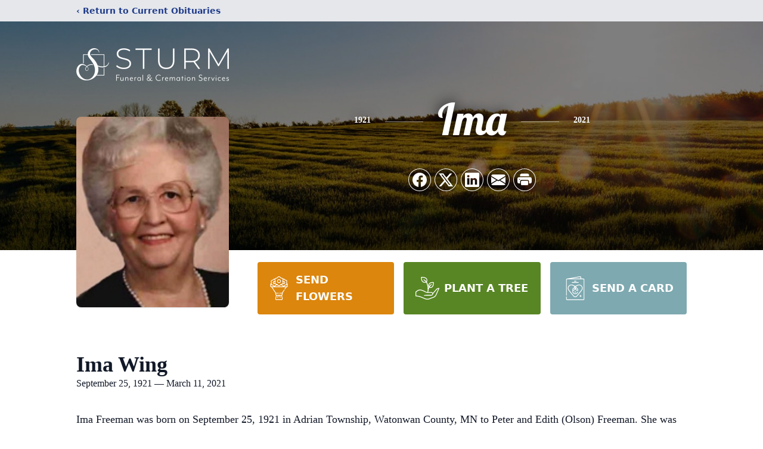

--- FILE ---
content_type: text/html; charset=utf-8
request_url: https://www.google.com/recaptcha/enterprise/anchor?ar=1&k=6LcyNXQrAAAAAIQKBwfxSxitGpWtXHWBP5sOSujR&co=aHR0cHM6Ly93d3cuc3R1cm1maC5jb206NDQz&hl=en&type=image&v=TkacYOdEJbdB_JjX802TMer9&theme=light&size=invisible&badge=bottomright&anchor-ms=20000&execute-ms=15000&cb=kagzggb5lxsv
body_size: 46744
content:
<!DOCTYPE HTML><html dir="ltr" lang="en"><head><meta http-equiv="Content-Type" content="text/html; charset=UTF-8">
<meta http-equiv="X-UA-Compatible" content="IE=edge">
<title>reCAPTCHA</title>
<style type="text/css">
/* cyrillic-ext */
@font-face {
  font-family: 'Roboto';
  font-style: normal;
  font-weight: 400;
  src: url(//fonts.gstatic.com/s/roboto/v18/KFOmCnqEu92Fr1Mu72xKKTU1Kvnz.woff2) format('woff2');
  unicode-range: U+0460-052F, U+1C80-1C8A, U+20B4, U+2DE0-2DFF, U+A640-A69F, U+FE2E-FE2F;
}
/* cyrillic */
@font-face {
  font-family: 'Roboto';
  font-style: normal;
  font-weight: 400;
  src: url(//fonts.gstatic.com/s/roboto/v18/KFOmCnqEu92Fr1Mu5mxKKTU1Kvnz.woff2) format('woff2');
  unicode-range: U+0301, U+0400-045F, U+0490-0491, U+04B0-04B1, U+2116;
}
/* greek-ext */
@font-face {
  font-family: 'Roboto';
  font-style: normal;
  font-weight: 400;
  src: url(//fonts.gstatic.com/s/roboto/v18/KFOmCnqEu92Fr1Mu7mxKKTU1Kvnz.woff2) format('woff2');
  unicode-range: U+1F00-1FFF;
}
/* greek */
@font-face {
  font-family: 'Roboto';
  font-style: normal;
  font-weight: 400;
  src: url(//fonts.gstatic.com/s/roboto/v18/KFOmCnqEu92Fr1Mu4WxKKTU1Kvnz.woff2) format('woff2');
  unicode-range: U+0370-0377, U+037A-037F, U+0384-038A, U+038C, U+038E-03A1, U+03A3-03FF;
}
/* vietnamese */
@font-face {
  font-family: 'Roboto';
  font-style: normal;
  font-weight: 400;
  src: url(//fonts.gstatic.com/s/roboto/v18/KFOmCnqEu92Fr1Mu7WxKKTU1Kvnz.woff2) format('woff2');
  unicode-range: U+0102-0103, U+0110-0111, U+0128-0129, U+0168-0169, U+01A0-01A1, U+01AF-01B0, U+0300-0301, U+0303-0304, U+0308-0309, U+0323, U+0329, U+1EA0-1EF9, U+20AB;
}
/* latin-ext */
@font-face {
  font-family: 'Roboto';
  font-style: normal;
  font-weight: 400;
  src: url(//fonts.gstatic.com/s/roboto/v18/KFOmCnqEu92Fr1Mu7GxKKTU1Kvnz.woff2) format('woff2');
  unicode-range: U+0100-02BA, U+02BD-02C5, U+02C7-02CC, U+02CE-02D7, U+02DD-02FF, U+0304, U+0308, U+0329, U+1D00-1DBF, U+1E00-1E9F, U+1EF2-1EFF, U+2020, U+20A0-20AB, U+20AD-20C0, U+2113, U+2C60-2C7F, U+A720-A7FF;
}
/* latin */
@font-face {
  font-family: 'Roboto';
  font-style: normal;
  font-weight: 400;
  src: url(//fonts.gstatic.com/s/roboto/v18/KFOmCnqEu92Fr1Mu4mxKKTU1Kg.woff2) format('woff2');
  unicode-range: U+0000-00FF, U+0131, U+0152-0153, U+02BB-02BC, U+02C6, U+02DA, U+02DC, U+0304, U+0308, U+0329, U+2000-206F, U+20AC, U+2122, U+2191, U+2193, U+2212, U+2215, U+FEFF, U+FFFD;
}
/* cyrillic-ext */
@font-face {
  font-family: 'Roboto';
  font-style: normal;
  font-weight: 500;
  src: url(//fonts.gstatic.com/s/roboto/v18/KFOlCnqEu92Fr1MmEU9fCRc4AMP6lbBP.woff2) format('woff2');
  unicode-range: U+0460-052F, U+1C80-1C8A, U+20B4, U+2DE0-2DFF, U+A640-A69F, U+FE2E-FE2F;
}
/* cyrillic */
@font-face {
  font-family: 'Roboto';
  font-style: normal;
  font-weight: 500;
  src: url(//fonts.gstatic.com/s/roboto/v18/KFOlCnqEu92Fr1MmEU9fABc4AMP6lbBP.woff2) format('woff2');
  unicode-range: U+0301, U+0400-045F, U+0490-0491, U+04B0-04B1, U+2116;
}
/* greek-ext */
@font-face {
  font-family: 'Roboto';
  font-style: normal;
  font-weight: 500;
  src: url(//fonts.gstatic.com/s/roboto/v18/KFOlCnqEu92Fr1MmEU9fCBc4AMP6lbBP.woff2) format('woff2');
  unicode-range: U+1F00-1FFF;
}
/* greek */
@font-face {
  font-family: 'Roboto';
  font-style: normal;
  font-weight: 500;
  src: url(//fonts.gstatic.com/s/roboto/v18/KFOlCnqEu92Fr1MmEU9fBxc4AMP6lbBP.woff2) format('woff2');
  unicode-range: U+0370-0377, U+037A-037F, U+0384-038A, U+038C, U+038E-03A1, U+03A3-03FF;
}
/* vietnamese */
@font-face {
  font-family: 'Roboto';
  font-style: normal;
  font-weight: 500;
  src: url(//fonts.gstatic.com/s/roboto/v18/KFOlCnqEu92Fr1MmEU9fCxc4AMP6lbBP.woff2) format('woff2');
  unicode-range: U+0102-0103, U+0110-0111, U+0128-0129, U+0168-0169, U+01A0-01A1, U+01AF-01B0, U+0300-0301, U+0303-0304, U+0308-0309, U+0323, U+0329, U+1EA0-1EF9, U+20AB;
}
/* latin-ext */
@font-face {
  font-family: 'Roboto';
  font-style: normal;
  font-weight: 500;
  src: url(//fonts.gstatic.com/s/roboto/v18/KFOlCnqEu92Fr1MmEU9fChc4AMP6lbBP.woff2) format('woff2');
  unicode-range: U+0100-02BA, U+02BD-02C5, U+02C7-02CC, U+02CE-02D7, U+02DD-02FF, U+0304, U+0308, U+0329, U+1D00-1DBF, U+1E00-1E9F, U+1EF2-1EFF, U+2020, U+20A0-20AB, U+20AD-20C0, U+2113, U+2C60-2C7F, U+A720-A7FF;
}
/* latin */
@font-face {
  font-family: 'Roboto';
  font-style: normal;
  font-weight: 500;
  src: url(//fonts.gstatic.com/s/roboto/v18/KFOlCnqEu92Fr1MmEU9fBBc4AMP6lQ.woff2) format('woff2');
  unicode-range: U+0000-00FF, U+0131, U+0152-0153, U+02BB-02BC, U+02C6, U+02DA, U+02DC, U+0304, U+0308, U+0329, U+2000-206F, U+20AC, U+2122, U+2191, U+2193, U+2212, U+2215, U+FEFF, U+FFFD;
}
/* cyrillic-ext */
@font-face {
  font-family: 'Roboto';
  font-style: normal;
  font-weight: 900;
  src: url(//fonts.gstatic.com/s/roboto/v18/KFOlCnqEu92Fr1MmYUtfCRc4AMP6lbBP.woff2) format('woff2');
  unicode-range: U+0460-052F, U+1C80-1C8A, U+20B4, U+2DE0-2DFF, U+A640-A69F, U+FE2E-FE2F;
}
/* cyrillic */
@font-face {
  font-family: 'Roboto';
  font-style: normal;
  font-weight: 900;
  src: url(//fonts.gstatic.com/s/roboto/v18/KFOlCnqEu92Fr1MmYUtfABc4AMP6lbBP.woff2) format('woff2');
  unicode-range: U+0301, U+0400-045F, U+0490-0491, U+04B0-04B1, U+2116;
}
/* greek-ext */
@font-face {
  font-family: 'Roboto';
  font-style: normal;
  font-weight: 900;
  src: url(//fonts.gstatic.com/s/roboto/v18/KFOlCnqEu92Fr1MmYUtfCBc4AMP6lbBP.woff2) format('woff2');
  unicode-range: U+1F00-1FFF;
}
/* greek */
@font-face {
  font-family: 'Roboto';
  font-style: normal;
  font-weight: 900;
  src: url(//fonts.gstatic.com/s/roboto/v18/KFOlCnqEu92Fr1MmYUtfBxc4AMP6lbBP.woff2) format('woff2');
  unicode-range: U+0370-0377, U+037A-037F, U+0384-038A, U+038C, U+038E-03A1, U+03A3-03FF;
}
/* vietnamese */
@font-face {
  font-family: 'Roboto';
  font-style: normal;
  font-weight: 900;
  src: url(//fonts.gstatic.com/s/roboto/v18/KFOlCnqEu92Fr1MmYUtfCxc4AMP6lbBP.woff2) format('woff2');
  unicode-range: U+0102-0103, U+0110-0111, U+0128-0129, U+0168-0169, U+01A0-01A1, U+01AF-01B0, U+0300-0301, U+0303-0304, U+0308-0309, U+0323, U+0329, U+1EA0-1EF9, U+20AB;
}
/* latin-ext */
@font-face {
  font-family: 'Roboto';
  font-style: normal;
  font-weight: 900;
  src: url(//fonts.gstatic.com/s/roboto/v18/KFOlCnqEu92Fr1MmYUtfChc4AMP6lbBP.woff2) format('woff2');
  unicode-range: U+0100-02BA, U+02BD-02C5, U+02C7-02CC, U+02CE-02D7, U+02DD-02FF, U+0304, U+0308, U+0329, U+1D00-1DBF, U+1E00-1E9F, U+1EF2-1EFF, U+2020, U+20A0-20AB, U+20AD-20C0, U+2113, U+2C60-2C7F, U+A720-A7FF;
}
/* latin */
@font-face {
  font-family: 'Roboto';
  font-style: normal;
  font-weight: 900;
  src: url(//fonts.gstatic.com/s/roboto/v18/KFOlCnqEu92Fr1MmYUtfBBc4AMP6lQ.woff2) format('woff2');
  unicode-range: U+0000-00FF, U+0131, U+0152-0153, U+02BB-02BC, U+02C6, U+02DA, U+02DC, U+0304, U+0308, U+0329, U+2000-206F, U+20AC, U+2122, U+2191, U+2193, U+2212, U+2215, U+FEFF, U+FFFD;
}

</style>
<link rel="stylesheet" type="text/css" href="https://www.gstatic.com/recaptcha/releases/TkacYOdEJbdB_JjX802TMer9/styles__ltr.css">
<script nonce="GWZnXU1KBEdIyggcK7ZGuw" type="text/javascript">window['__recaptcha_api'] = 'https://www.google.com/recaptcha/enterprise/';</script>
<script type="text/javascript" src="https://www.gstatic.com/recaptcha/releases/TkacYOdEJbdB_JjX802TMer9/recaptcha__en.js" nonce="GWZnXU1KBEdIyggcK7ZGuw">
      
    </script></head>
<body><div id="rc-anchor-alert" class="rc-anchor-alert"></div>
<input type="hidden" id="recaptcha-token" value="[base64]">
<script type="text/javascript" nonce="GWZnXU1KBEdIyggcK7ZGuw">
      recaptcha.anchor.Main.init("[\x22ainput\x22,[\x22bgdata\x22,\x22\x22,\[base64]/[base64]/[base64]/[base64]/ODU6NzksKFIuUF89RixSKSksUi51KSksUi5TKS5wdXNoKFtQZyx0LFg/[base64]/[base64]/[base64]/[base64]/bmV3IE5bd10oUFswXSk6Vz09Mj9uZXcgTlt3XShQWzBdLFBbMV0pOlc9PTM/bmV3IE5bd10oUFswXSxQWzFdLFBbMl0pOlc9PTQ/[base64]/[base64]/[base64]/[base64]/[base64]/[base64]\\u003d\\u003d\x22,\[base64]\x22,\x22HDPDp8OcBlTDn8Kdwp0SDcOFwpJeworCh1dEwqzDpG0mAMOgfMOpYsOEfmPCrXHDgzVBwqHDrCvCjlEjIUbDpcKkHcOcVQ/Dsnl0F8Khwo9iHS3CrSJpw75Sw67Cu8O3wo13T1jChRHCqzYXw4nDtAk4wrHDvWt0woHCt215w4bCuw8bwqI3w6Mawqkuw6lpw6IwL8KkwrzDgnHCocO0MMKgfcKWwpjCnwl1bRUzV8KQw7DCnsOYIMKIwqdswrg1NQx/wpTCg1Auw6nCjQhzw4/[base64]/Cq8Kzw47CgsO9RcOnw7gYwpHCosK/IkcPUzIyM8KXwqXCuHvDnlTClxEswo0SwpLClsOoOMKFGAHDlUULb8OYworCtUx6RGktwqnCvwh3w7peUW3DgSbCnXEmCcKaw4HDusK3w7o5JHDDoMOBwr3CgsO/AsOaUMO/f8KDw53DkFTDgADDscOxHsKALA3ClhN2IMO1wqUjEMOCwqssE8K7w7BOwpBzAsOuwqDDmMKpSTclw6rDlsKvPyfDh1XClcOeETXDjBhWLUtzw7nCnWbDjiTDuQ8NR1/DgzDChExoXCwjw5PDusOEbmTDh15ZJwJye8Odwr3Ds1pGw6c3w7sWw487wrLCoMKjKiPDq8Kfwos6wrnDlVMEw7JrBFw0TVbCqmfCvEQ0w64DRsO7CjE0w6vCjsOtwpPDrAERGsOXw5R3UkMWwpzCpMK+wozDhMOew4jCtsO/w4HDtcKWQHNhworCrSt1ARvDvMOAP8OJw4fDmcOEw6VWw4TChMKywqPCj8KcOnrCjQxLw4/Cp0DCvF3DlsOQw68KRcK/VMKDJGjCmhcfw4fChcO8wrBHw4/DjcKewpbDsFEeI8OOwqLCm8K9w5N/VcOFXW3ChsOFLTzDm8KEYcKmV35uRHNUw5AgV1lKUsOtWsKLw6bCoMK1w7IVQcKsdcKgHRlRNMKCw7DDt0XDn1XCmmnCoH5+BsKEc8O6w4BXw5g3wq1lDx3Ch8KuTgnDncKkTcKKw51Bw4NzGcKAw7vCsMOOwoLDmR/DkcKCw73ClcKofEfCtmg5UMOnwonDhMKAwp5rBw4TPxLCig1+woPCvFI/[base64]/CscKbLMOqDmXDr8Ocw5FDHcK0w4ROw5zDq1pfw4zCgX3DoBjClcKtw5jCihBkEsOHw7AiezfCosKcLEIaw6MeNcOxUzF6HcOlwp1bccKBw7rDrVLCgsKLwoQEw41dHsOwwpV/dFwQZTNnwpsidwHDuX8Fw7vCpcKDYEcEcsKfLMKMMQ5zwoTCqWJLWUtjL8OTwqnDijsCwpdSw6dLFFDDuE7CrMKFA8KjwqzDnsOvwq/DrcOzADfCjMKbZhjCp8OLwopswoTDrMKNw4BZF8O2wrtmwpsBwq/DsHkMw4JmcMOfwp0pL8Oiw6/[base64]/w6DCm8KPJFo5wp8TXsOewqd/JQlfwrxFOUrCqMKFQwvDhEM5aMKEwrjCgMKgw4XDvsKhwr4uwpPDi8Orw48TworCosOIwpDCncO/BBEHw4bCgsOZw4fDhGY/PwI/wo7DksKJEUvCriLDjsOmeCLDvMOeTMKWwqnDn8OJw4XCusK5wothw4ENwqZBwobDmlXCjXLDjmvDtcKbw7/CjTUrwo59NMKOPMKjRsOywpXCr8K2VMOgwq5vPU17IcOhMsONw60gw6lqVcKAwpMLWipaw71VVsKGwqYYw6PDh3lnWjnDs8OHwr/CncOXIQjCqMODwrkXwpMJw4pQHcO4RVRwD8OoUMKDKcOwBhLCnUsxw6HDjnI3w6JVwq88w4bCsmI2E8OSwr7DtnoRw7PCqEDCm8KUBlPDssOHD2pUUXkVLMKhwrfDj33Cj8OVw7/Dl1fDvMOEUQPDlypMwotcw5xAwqrCq8K4wrshIcKNajfCkh3CtT7CoDLDvwUrw73Dn8KgKgw7w4k/TsOYwqITZ8OWa2hdTsOYEMO3bcOYwqXCqFTCgUc2JMOUNTrCtcKowqDDjVNQwqpTGMOQLcOhw5TDpSZew6TDjlB0w4LChsK9wrDDo8OQwq/CqQzDjyR/[base64]/Cti7DmcOaRMO5eWcOPwQ3EcKZwo3CogNZw7HCn07DsArChyVHwpXDrMKQw49jMG98w5LDiUTClsKyfUkRw6hBUcKYw7kqwoxww5nDlhHDlU1Fwoc7wpI7w7DDq8O0woXDosKGw5MHOcOWw6/ChwLDpcOOU1XCnkPCrMOpHx3DjsKCWiXCqsOLwr8PDwwGwqfDjkQVCMK1C8OtwofCoDXCtsK4RcKzwrDDngt/GArClybDvcKFwrFXwqHCisOzwo/[base64]/ChQbDmMKqwo04McKAKSA2wqpswqFJJz/DvhUyw7kVw6kQw7vCj3DCrHFhw5vDoBQlEnTClCh+wqbCphXDl0PDr8O2ZGwEwpDCoAfDjRbDhMKtw7fCi8Kew7tswoFHQTLDsmh6wqPDv8OwTsKdw7LCmMKFwpZTB8OCNcO5wop+w5V4TT8KHx/DgMOWworCoRvDkznCqWTDtkQacmcdZw/Cu8Kea2EKwrbCpsO5wpsmPsOLwrMKQBTChhocw4fCtMKSwqLDmG5cZTfCpC5jwrMIaMOawrnCrnbDo8O4w41Yw6YWw600w4kmwpDCocOfw7PCgcKfJsKow4h/wo3CmhYFfcOTCMKLwrjDhMKAwp/DkMKlVsKGwqDCsRoVwqVEwpVIfhrDsF/[base64]/[base64]/eMKYURxVf8OcAEEGwpBMwoMGf8KVcMOjw6LCj2rCuQEiJMKiwq/DoAwbRMKfIMO0Ulc5w6vCn8O5OljDtMODwpRnRz/Dh8Ovw55lVsO/ZBvDkQZtwq1ywp7DisOadsOZwpfCjsK4wpTCl3RVw67CnsK0HWvCmsOjw68nCsKGFjRDDsK5dsOMw6jDpEcEPsOvTsO4w5zClATChsO3fcOQfwDCqsK+PMK9w7IEQgozR8KwHcORw5vCk8KNwrMwVMK3dsKZw4NhwrDCmsOBIFHDnwoOwotpKURxw7nDnS/Cr8OMeU9owpcjSlfDh8KtwofChMO2wrHCqMKswqrDrwokwrnCtV/Cl8KEwqQSSSHDjsOkwq7DuMKtw6d2w5TDmwIXDVbDigzDuXUgKCPCvSw+wrfDoSYJGMOpI2BRXsKjwqPDj8O4w4DDqW0US8KQJcK3AcOaw7F/CcK9WMKZwq/DlUHCscOdwotewoDDtT4FOH3CisOUwrRMGWkSwoNUw5seZMOLw7TCnm4Sw5MUEgTDtsKsw5Rnw4XDgMK7b8KgSQ5fKClcD8OJwo3Cp8KZRhJMw7wbw6jDgsOHw70AwqfDvgAaw6/CtGbCiG3CqMO/wr8awpPDisOjwpMlwpjDmcOlw7rChMO8Y8OGdFfDr2VywpnCvsKQwpJkwp/DhsOjwqA4HSXDuMODw5IPw7dTwoTCqz51w4wywqvDumpYwrNcF3/[base64]/[base64]/S8KSScOEwohEOTbDmMO8w7vDoMKiwrHCm8KJwq8nKcKmwqnDn8OfJVbCs8KAIsOiw7wnw4HCn8Kpwox/dcOfXMKnwposwrjCpMOiSlPDusKnw4bDoygJwq8UHMKvwqp8AFDDiMKlRXUcw5LDgmtswo7CpVDClxPCki/CvydtwrjDvsKBwpbCrMOTwqUpW8OfZsOQEcKAFknDsMKiKiFEwo3DoHlvwoY4L2MgB1YGw5rCgMOKwqTDmMOpwrdew5svPjkTwq47Vw/Cn8ORw5rDjMKQw6DDgRTDsUUxw5jCvcOWD8OtaRLColfDhkvCvMKERA4Hb2jCmQTDi8Kowp40ZSV1w5jCnTsfXlbCrH/DuAEyVyLCvsKhDMOwcgkUwq1rIcOpw7M0UiFtV8OPwonDusKfKFdjw7TDm8O0D2oVCsK4BMOtYiPCjmorwr/DmMKEwpI0LgnDjMKNH8K1HWbCuzzDnMK4SAtuBTLCnMKQwqgGwqkgHsK9dMO+wqjChsO2SkljwqB3VMOuIcKow7/ChHBCP8KfwrJBPQwhJMOYw7DCgkbDq8OIw6LCt8KAw73CpMO5D8KLbG4JdVTCrcO4w5FabsKew5TCoT7DhsOqw4HCpsK0w4DDjsKDw6jCsMK2wqcsw7dzwp3CnsKve3vDlsK2CTZew7EAACQxw7zDgF/CunbClMOlw5k8GUjCjzM1w6fDrQTCp8KpQ8KnIcO0YQ7DmsKke0fCmkkPbMOoDMO4w7w4w7VwCSs9wrNVw6o/b8OxCMKrwqdYE8OVw6vClcK5BS9bw6JNw4/DpjFfw7rDtcKyNzHDh8OFw4hlHMKuCcOiw53ClsKNLsO+Fn9fw5Brf8Ojf8Opw7HCgB0+woApJmVfwp/Ds8ODH8O6wp0dw5HDusOzwo/DmQpcKMKeRcO8JwTDkVvCrcOrw7rDrcKiwoPDp8OoHC5vwrV9QQdvRcOseSzCncOcScKoEcK1w5DCoTHDngo2woskw4NDwqDDl3xDFcOgw7DDilZOwqRoB8K4wpjCrsO9w45xNMKkfipvwqvDgcK/WMKjVMKmKMKtwqUbw4LDk14IwoRqFDwKwpTDhsOnwqLDhXFZdcOLw5/[base64]/CkQxVccKAP8OodcK2wrcqwovDoQ9WwqkGwqNSwotufUoOw5gTWXExA8KoBMOHIS8Pw5rDpMOqw5rDsBcdXMOrRX7CjMOrEcKVfH7CrsOWwqg5FsOlccKCw5IpRcOQXMKvw40gw5FJwprDjMO5w47CuyzCqsO1w58tecKvEMKIT8KrYV/DqMOLSCRufDAEw41/wo/DsMOUwr8xw4fCvDMsw4/[base64]/DjsKMwpTDnMK1S8OdPgzClcKrw53DlEbDg8KsKlTCnMOOUVw5w7M6w67DiGvDlWPDkcK2w6cBBlLDuVbDsMKmaMOFW8Oxb8KASQbDvFcwwrJca8OCPRBRYglbwqzCh8KfVEXDt8Ojw7jDrMOxBgUzS2nCv8OsaMKCQjlZWR5Mwp/DmxJOw4bCucOBJwlrw5bCrcOzw79Iw6siwpTCgGpmwrEaODAVw4nDs8Obw5bCn0/Du0wcfMK0e8O6wp7Dg8OFw4cBJ3d+YgkzSsOAR8KKOsO3C0LCusKPacKldMKowrzDnBDCtl4yJWUGw4rDucOvL1XCr8KUL0DDqcKRZi/DoCXDqVrDnBnCj8KEw4Qvw6TCilxKfnjDlcOvf8KvwrcUdULCqcOkFSEEwponJjYZFENsw67Cm8O+wpRXwpXCgMOPPcOiHsKGBjfDlcKtDMO4HsKjw7ZmWCLCoMOlHcO1A8K4wrVJPTZnwpbDg1Q0JsO/wq/DicOawodxw7PCvgVhGydWLMKiAsK9w4gTwrdbY8K2cHlTwp/CnkvCs2LDoMKcwrTCk8KKwoRdwod4KcKjw5rDisKTWmHDq2djwoHDg3t1w5MKVsOTdMKyNwkWwqN8fcOhwpDCs8KgNsOkesKVwql9Q2zCuMK+AsKucMKqDnYPwqxkw7Q6TMOXwrrCrMOowoJ0DcKDSRkHw603w5vCkTjDkMOEw5w+wp/DoMKVIcKeMMKSYylYwrpfdh7CiMKoDlUSwqTDo8KxccO9DjnCgVTCkxYnT8KATsOGU8OCGcOTUMOlOsKvw7zCoizDq1LDssKQbQDCgXvCvMK4VcO6woDDtsO+w6F9w77CgUsNW1bCssKWw4TDsTHDlcKKwr00BsOAV8OGZsKGw7Vpw6DDlEHDrl/Dul3Doh3Djw3DucKkwrVrw4HDjsOEwroWw6l5wo9uw4UDw6XDpMOUelDDgm3CmzDCjMKRSsOlb8OGOsKZMcKFXcKuLFt7eCDCssKbPcOmwqgnDBQBKcOPwpwfJcOzPMKHC8KdwonCl8KowrsWOMO5FTrDsA/Co07DsUXCnBVrwrcgf3M4fsKswqvDk1rChnErwpLCshrDo8OOasOEwqZ/wr/CusKEwo4ww7nCjcOjw7gDw5B0wqDCi8O7w4XCmS3DnzXChMO/UB/CksKAAcOtwq/[base64]/[base64]/woZoSsOvw5rCrMK1wobDlMOnwq02LMKDccORw4HDi8KLw6RawpzDgsOVZRo7Qj1Yw6wtfH0Qw5QSw7QSXHbCn8Kpw4w2woxGXQ/CnMObfivCgBkkwoTChcK+VgrDoCRTwp7DusKgw4TDlcK/[base64]/[base64]/[base64]/w689wr3CnjnCtgbDsCFdw7wRwoDCicO2wpgMECrDnsKGwqvCpTBpw6XDtcOMGcKtw7DDnzjCkcONwqvCq8K5woLDjcO7wrbDj3fDpMOww6JdPDxJw6XCvsOEw7PDjCoXJz/Ci0tGB8KVKMOnw5rDtMKzwq5zwotSF8OXU3fDiRXDulvDmMKoPsOsw5dZHMOfXsOYwoLCucOLMsOsf8O1w5PCj3drFsKaNW/[base64]/CkV5nwppVSSpFFMK/[base64]/wqwSw6tyK8OJwrJOVMO4wq4Kw4Aya8Kww59Mw7/[base64]/CjG/CkcOrWSrDrcOzEsK+woDCphzClsOVBcOfBGLDlFp/wrTCtMKhU8OLwqjClsOZw5zDuTFbw5/[base64]/DhMKZScO6w45Sd0fDlkJ+ZRjCvMOWw6HCvDjCkx7DmGHCi8ObLj4mfcK3Ug1PwpE8wp/[base64]/[base64]/DoMKLGxLDtQRSKxjDqiJ3w79zGGPDnxvCosOtZR7DnMKtwpkBfyB6XsO2LMKWw4/[base64]/VcK0E8OjP8OOZ8KpwrfDn2PCl2HDgGl5Y8Kuw53CgsO0wo7Cu8KhOMOhwpvDv0EdIjfClAXDswdFKcKSw4TDkQTDrmN2MMOFwqttwp9UQw/[base64]/DkMOVGsOww4PDlcKMfMOVw54MQMKQwpkSwqoqw4/DlMOFWXEqwrnCnMOqwoEKw6fDuwrDn8KkBQfDhj9FworCjcKew5Bvw5NYRsKcekJNZDVHAcKrR8KQwrdFCQTCocOeJ2nDuMOUwpjDlcKhw7IfVsKHKsOwLcOHTFN+w7csC2XCjsKZw4Arw70qYkpvwp/DulDDosKbw5lqwoQpVcOOPcKPwpNzw5Q5woXDlD7DucKSPwJ6wo/DoDHCpHbClHnDpVfCsDfCvMOgwrd7asOXF1BzIMOKc8ONBBJ5Ix3CgQ/DuMOJw77DqXN4wr4USHpuw6JIw61kwobDmT/CkUsXwoAIT2fDgMK1w4zCpMOkcn4FbcKJMlYhwp1sMMKCB8O0c8K5wq5dw7XDicKPw7sFw6RpZsKQw5LCtlHDvxJqw5nCqMO+McKnwr0zBFvDnkLCgMKJQMKtBMOmKVzCpUoWTMK7w5nCg8K3wptHw7PDpcKjAsOKYUBdGMO9SARdGWbDgMKvwocaw6HDq1/Cq8KKacO3w4YMTsOow5PCoMOMGyHDim/DsMK0NsOxwpLDsAvCmnERIsOCdMOKwrvDiGPDkcK/w5nDvcKTwqMrWzDCnMKYQU0eccO8wpFXw7Jhw7PCl1sbwrI0woPDvBM/FCI8DVDDncO0Y8K7Jxs3w4M1M8OhwrV5a8Oxwqlqw7XCkmlfSsKMFS8rEsO8MzXCi0PDhMOqeD/ClzgswoINVj5HwpTClwvCug9fGU9bw6jDmQ8bwrtgwrwmw75iLMOlwr7CtEzCr8OJw5fDqMK0w4ZOLMKEwpU4w5VzwrI5XsKHE8Ocw5PCgMKqw6nCnj/Ck8Khw7LCusK0w5tFJVsXwqnDnGjDpcKpIV9aPMKuRk1Vwr3DpMOMwobCj2p0wo9lw5p+w4TCu8K4OHVyw5rDj8O/BMOFwoltewzCmcO/SSdGw7UhZcKtwpjCmB7CkE7CiMKZAGjDoMOhw4XDkcOQS27Cv8Ogw54MZm3Ci8Kcwo9Tw57CoG5/QlvDuy3CosO3KQrChcKqMF4+EsOxLcKbD8KRwpcIw57CshpUOMKpM8O8XMKGMsOBeQLCt1fCik/[base64]/[base64]/DlMOVfSJww6/DqMO9w7DDocOUw45Nw4LCicOOw7zDvsO+UWYsw4c0JMO1w4DCiz7DvsK+wrEcwo5LRsKAE8KrN13DjcK4w4DDuEceMns0w75rDcKJw5bCtsOhZEJRw7NkOsO0ckPDncK6wptKEMO8Um3DjMKXHcKVKVAQasKIEjYvAAxswo3DqMOHLMOlwrtyXyzCvk3Cm8K/SCAewqI5BsOiFhjDrcOuUiUcwpTDn8OBfUVSMMOswpRzNAoiAMK+eWPCllbDl2l/WEDDgzgjw4cuwro3MBpXcH3Dt8OWwrVjacOgHiRHdMKiflF3wowMwpXDqEleVkbCkgLChcKlNsKzwrfCglFCQsOiwqh8fsOeAwvDvVATIywmAlvDqsOnw57DucKIwr7Dt8OOY8K2d2Y+w57Ct0VKwq0wbcO7R1XCmMKRwq/CvsOPw4jCqMOPNsOKN8O3w53CuxTCrMKEwqpjZUowwoLDq8OiScO9YcK+H8K3w60fEX0aRAYYTEDDtCrDh0rCocKzworCkTnDpsO4H8OWecOdOyorwoUXOXcjw5Miwp3CgMKlw4UsTELCpMORwpXCkl3DlMOqwr5qR8OwwpxMMcOBZmHCqDFewotVRF/CvALCmhjCrcOVIcKtM1zDmsO8wqzDlkB1w4bCs8O8w4XDp8OTY8OwP09QSMK+w4RiWhPCmULCuWTDn8OfFXU+wp9raj9iAMKuw5TCocKvN2zCuiExbDwAN23Dlw8AaRnCq2XDujYgQk7CtsOew7/DhcKswpvDj009w7PCucK4wq8qEcOWB8Kdw6w5w6V9w4XDhMOgwop9A3dCUMKtVAwOw45WwoVlRgtRZzLCpHbCucKnwpFkfBMawp7CpsOow780w5LCtcOpwqE/[base64]/DgcO0wovCpAzDvcOmIn5pYwl+w7DDtRnDnsK3IsK8VMK4w6/CrsOOPMKcw6vCo0fDisKDZ8OKBzXDsUMHwq5wwpsgRsOkwr/CnEgmwoxiMjNvwqvCsWzDjcK1e8OPw6TDvwYrVAXDoRNUKGrDpUo4w5J+dcO5woFCQMK6wp43wp8wAcK6K8Knw5XCpcKQw5AjLXTDgn3CqnQtd3cXw6QewqjCg8Kaw7AzRMOew6/DthjDhRnDrULDmcKVwqxuw4rDosOFasONS8Khwqs5woo5N1HDjMO1wrHChsKnPkjDg8Kowp3DhDlIw682w5MEw7hOS1RZw57CgcKhYz4kw6N0ewxyD8KhTMOvwoM4dGvDo8OMXFDDonl8C8OdIUzCtcOeHcK9dDRjZm7CrsK3TVhQw7TCsCjCnMOlLy/Cs8KZAFxBw6F5wo8zw54Ww6VCYMOwA2rCisKBMsOYdnBVw4nCiBHDjcONwoxAw4pfIcOqw6pdwqN1wqzCv8K1wooKKSAuw7/DscOgeMOKU1HCrw9yw6HDnMKqw5FAUSp/[base64]/DsGccwrfDtsKnOATDhBvDgMO0wpJiwr3DunPDtsORNcKVPgEnA8OOV8KJEjHDu0LDl1RGS8OEw7/CksKowqvDiwLDqsO2wo3Cu1rCjF9ow6IswqE1woVpwq3Dk8Kuw6DCiMKVwqkSHSRqDyPCj8KzwokjbMKndjwHw5ozw5TDhsKNwqtBwopwwo3DlcOPwoPDmcKMw4N+FwjDrmjCnTUNw7s4w4hjw47DiGY1w608SsK+fcOSwr/[base64]/ClMKlw6UPT3rCoGLCujcEWCdFwovCvcOiwo/ClMKUaMKJw5fDtm07ZsK+wro5w5/Dn8KeOE3ChcKIw7fCgykvw4HCv2Z6wqk6IcKCw4YtA8OATsKSdsOcJMOMw4bDiBfCuMOZeUYrEVTDmsODSsKoMHUkQhA/w4NTwrBfc8OCw4IPMyhgF8O+asO6w5TCuQHCvsOSwovCtSrDnRnCu8KORsOWwrhUHsKqR8KpZTbDh8OTwpLDg3hcw7PDrMKHAgzDm8KTwqDCpyXDpcOwe1s6w6N9BsOmw5I8worDpmXDtytCacK/wp8tIMKmWHbCrzxvw7nCo8OnM8KMw7XCul/DvMO/AjrCtA/DisOUHsOoXcOhwqrDgcKnGMOkwrXCpMO1w4LCghDCtcOkC0lWTVDClH56wqA/w6MYw5XCollrKMK5W8OKEsO/wq0pR8ONwpTDvsK0Zz7DosK/w4w+IMKeUGRowqJBUMO6ZhhAVHQNw49/SzViRsOQDcONd8OlwpHDm8O2w7pew6wcWcOJwpVOZlcWwpnDuXs6P8OyPmgfwqfDtcKiw6Njw5rCpsKUf8O2w4jDjRLChcOJG8OWw7vDpGTCqgHCrcOuwp87woTDpFPCqMO2UMOCEEDDssOHD8KUEcOgw4IGw64xw6gOOznCkhPDnnDCn8KrBWlTJB/DqUMawr8PcCTCnsOmPzxDasKCw4BgwqjCjAXDhsOaw4lxw5rCk8Orw5AyUsOfwoRlwrfDnMO8YmTCqxjDqMKxwotWXAbCr8OAZFPDk8KYX8OeUmNzK8K4wqbDrMOrF3bDlcOew4oPREPDp8OkLDHCucOlVATDmsKewo1lw4DCkE/DlAxiw7U7HMODwqNYwq5/LcOnWBYPbm89XsOHTjoRbMOMw5AMVTfDuUHCuik8UTUawrHCtMK7bcKYw7xkBsKMwqkzUDPClknDoXFRwq4xw7jCthjDmMK4w63DhQrCoXXCrjk9KsOxbsKewq0/[base64]/Cr8KpNhBmw7nCtw7Dh17Cg8OtwoHDuzVBw7FnBT3CgDDDh8Kyw7klMiF7PVnDp3HCmynCvsOadsKdwpjCqC8Cw4fDlMOYFMKkSMOtwppKS8O9RERYNMOiwqMeCy1MWMOaw78HSmNjwqHCpXk6w73CqcKFGsKOFk7Cv0dlXlbDsxtFU8K/e8O+CsOow43CrsKyDjYDcsO/[base64]/[base64]/DkMOiBgZ0dyLDkAHDhjAow6dQwp8EKsKPwpt+WsOjw68sSMKLw4QSLHYiFw8hwr/CtFZMblLDkW4TNsKKTjQjJEdwRhB7ZsOuw5vCqcKcw51zw6ImSMK5JsOOwoRewqTDpcOJMARzFSTDmsO1w6J/Q8OmwpjDm2JQw4LDvD/CiMKQCMKKwrw6DlczcitewqR/[base64]/DpsKsWl3DqMO0ecO5wpADwpxZDE7CpcORwpjCpsKXwrrDh8Oaw7DDh8O8wrvDhMKVFcOEdVPDl3TCr8KTd8KmwrheCwd/T3TDiw8/VmjChjE6w68bS255FMKGwrfCscO2wpTCpUjDtm/CoFp+Q8KWWcKxwoR3N2DCmw9Ew4d2wrHCmjpuw7nCjRPDjFojaSvDowHDvCB0w7oLZsO3GcKJOU/DpsKQw4LChcKCwr/DnsOyCMK1e8KFwrJjwovDg8KBwrNAw6HDsMKsIEPChy80wqfDmwbCm33CqsKJw6AVwrbCljfCkgF/dsOew5XCtsO4JCzCqMOdwpM0w57Cpy3Cp8OlL8Oqw7XDu8O/[base64]/wr/DlEHCmHp9w7c2w4XCr3U1w4Z4w7vDjE3DrjFrdT1TUXcqwoXClcOjc8KYUj8nXcOVwrnCjcOGw4nCuMOCwqQDIzvDtx4Gw5AATcOAw4LCnAjDusOiw6wdw47CksKKcx/CoMKiw6jDpmQtP2vCjcO4wo14HWh0a8OWw67Cl8OOEWQewr/[base64]/[base64]/DrMOmakjCkMOWw7fDpzfCtVXChMKVDsO+H8KmSsKuw6JuwrYISUjCi8OtJcOpNXQOZcKNI8Kyw5LCs8Otw4JJRWPCg8Kbw6luV8OLw4vDlkjDt24kwqMJw7wiwq7Ch35Jw6bDvlDDu8OfY3kcKmYpw6bDnQAawoVLHgA/RQN4w6ttw5vChQfDuyrCo019w6AQwqI4w7JkQsKiCETDhlvDt8K1wpBUNE52wq/[base64]/CksKDw67Dmy/DrcOUw5TDjMKIXcKjw7vDjBg/[base64]/[base64]/CnMORC13CoMOuwrnCgMKCwoQNWMOswrzCkEzDnDzCgcOpwqXDnnDCtigxBF4lw68dc8OvJcKDwp1qw6kxwqvDusOcw70ww4nCiB8gw44/H8Kdej3CkSJCw60BwqJlckTDvwICw7MhTMO3w5Y0KsO4w7wqw5lkMcOeG05Ae8KEGsKjWX8uw68gaEXDnMOdIcK1w6DCoiDDumTDi8Oqw4/DhVBIacOkw4HCiMOpaMKOwo8lwoHCssO1GsKcYMO/w4bDlsK3HnMHwroEDsKnX8OWw53DmsO5NjJqDsKgP8Ouw7suwrnDu8Ksf8KvKcKAHkfCjcKtwqpWMcK1LWE+NsOew70Lwq0ua8K5YcKOwoZaw7FCw5nDkMO4ZivDicOzw60QNiPDo8O8DcKleF/CsHrCncOJa2wTPMKocsK2GSgCUMO+I8OpacKPB8OaJwg4QmMISsOLLyMIIB7DvUYvw6ldTFZZYMKuHE3Chghbw75sw6lEbXVtw5vCmcKvYDBxwpdUwohtw6fDjwLDiQnDnsKTfg/[base64]/[base64]/Cv8OCP8KHJcOSc1tsU3kdwrdDdMKmDcOFD8Oow5s3w70hw4nCtA57DMOmw7bDoMOIwpgjwpPCh0/DrsO/Q8KgRnIUdFjCmMOLw4DDv8KiwrnCrx7Dt3YMwpsyQMKkwpLDgjrCtcKdRsKAXCDDq8OhfUlewrXDtcKjY17CgxwAwpLCjEwAcChIO0s7wqNBbG1dw5nDhFdIcVrDkV/CkcO+wrxMw4XDjcOpO8ObwpsVwqXCoBRrw5LCmmrCiwNVw7d/w5MLT8O7W8OyfMOOwoxYw6vDu0NAwpfCtC1zw710w4plfMKNw4oNIcOcKcOvw4BQLsKbIWjCiTLCjMKZw4s8A8OhwpvDgn/Do8OBQsOCPMKnwoIrEjN/wpJAwpfCt8OHwqFdw6x0GE8sIhTCoMKBMsKHw4PCmcOvw7xbwo8REsKzN1fCo8K3w6fCjsODwqI9GMKfVRnCtsK2wpfDi11SGMOHCQTDrSHCu8OcYk86w5xMPcOkworCil9/CXxNwp/CjQfDv8K6w5PCpR/[base64]/Cq8K1bsOTw5bDlildw6hRacOGwrvChUctwrJnwqLCjGLDhTgGw67CrmvDgyIjEcOqGCPCvHlXIcKdDVsDA8KcOMKGRk3CrSLDlsOla2l0w5FmwoY3GMKEw6nChsKfYm/Cj8KRw4QKw60nwq5dWQjCjcOHwr1dwpfCsiPCqxvCmcOpBcKKZA9EVRN9w7HDozkRw5jDsMKhw5nDsWUPcWzCjMO6AMOWwqNDXzgITMKnLcOGDiE9Y3fDpsOJZF5iw5JjwrsiPcKvwo/DsMOtOcOSw5gQasOOwrnChU7DoRFHFUxMJcOQw64Tw4FZbA5Pw6HDnhTCm8K8PMKcBD3Cg8Olw7MEw6dMS8KKAy/DjQPDo8Kfwod4f8O6YlcGwoLDs8OKw78ewq3DucK+CsOPDk8MwpFpeS5bwr54w6fCox3Dq3DClcODwprCocKpfjHCn8K+QkUXwrnChjJQwpEdHnBiwpPDs8KUwrXDj8KCIcODwqjCl8KkRcOtXcKzB8Orwq9/eMK6KMOMCcO0NjzCqGrCoDLCnMO7PAPChsOle0vDrMOgFcKSasKdG8O7w4DCnDvDoMOJwrgUDsKmQsOfAWYte8Ohw7rCj8K+w706wozDtz7Cu8OxPyrCg8KpeVx6wrnDhsKAwqIZwpTCgQPCp8OQw6ZOwqLCs8K7AcKew5E/WBoLBVPDk8KlB8KXwrrClV7DuMKnwrjClcKowrDDtQslHT3Ckg7DokwECCgYwrELcMK9FBN+wpnCvBvDjGbChcKfJMOrwrgGc8O0wqHCmGTDnAQCw47Cp8KHZFkXwpDCpkk2JMKyJlLCnMO/[base64]/[base64]/Cs2FFwpTDqcOTw4PDjlHDssOgw4/Cp8OgVMKyY8KVMsKxwrXCjsKKPMKBwrPClsKNwrUEQgTDhF/DonlDw7VFKsOVwoFUK8O2w6kLcsK7F8Oiwpckw6V6VifCmcKzABrDlR/[base64]/KsKdeAopwqbDny3CtsK1SmNRdD5ofTLCoC4eb2pww6EdXzMCX8K1w64pwoTCu8KPw6zDlsOqXgBxwpnDgcO9LUFgw5/Dp0FKRMKeGic7TW/Dn8Ouw5nCscKPZsOtJRk8wqReCDLCs8OsRTrCkcO5H8KOK27CkcKdABAFMsO8bm7Dv8O7Z8KWw7nCnSNTwqfDkEUmPMO4PMO/Yl4twrHDsDdew7RYERgtO2MMFMKUa0Umw5UAw7bCrBYZaRfDrmbCjcKnSVUIw493wrVNNsOxDV1mw5PDs8K2w6M+w7vDjmXDvMOLDA83ewkOw4gXAcKgwqDDvhQ9w7LCjzYOdBvDhcO9w6bCjMOuwoANwq/Dn3RKwobCu8KfHsK9wqxOwpjDkCjCusOTJDUyPcKpwoJLe0M8wpMgJxZDI8K/IcK2w7rCgsO6VxklLGosBsKRwp5IwqZGaQbCvwF3w5/Ds2JXwrgzw5PDhR4gQSbCpMOWw6MZOcOmwojCjlPDlsO8w6jDqsObQcKlw7bCsBkhwrR1XcK2w7/DlsOOGCEFw6bDnz3Cu8OMGFfDvMOiwrLCjsOmwqjDhD7Dp8KLw5vCjUZYF1YqUz5zLsKqNUU0bB1ZBFLCvT/Drhhsw5XDpyg0IsOaw58dwrLCizHDhxPDhcKMwqpDBRIzVsOwdhvDhMO1GQHDkcO9w75VwrwMIsOsw55cdcKsY2xgH8OtwofDgGx+w4vDn0rDu23Cqy7DmcOrwrwnw5zDph/CvXZuw7p/w53DrMOjw7QXSnHCi8KhS2ctEWMRw61dEU7DpsO6ZsK8XUNBwoJ/woxROsKLe8KPw5LDiMOGw4vDsDgue8KZAF7CsD5TDS0jwoh4YzcIXsKoIDoaVwYVXmRYSRwAF8OpPwxYwqPDq3XDpMK/w4I4w7zDtATDvX1pY8OKw7PCmAY9AcKjPEvCocO2wo0vw4XCjWkkwqLClMOyw4LCp8OHMsKwwoDDhVlUMMKfwqU1w4JYwrlBAxQhRhZeEcKewrXCtsK/[base64]/Du8Kjw7dCTHRhwpPCpMKxw5HCtcOHwq4dR8OUw5zDscK1EMO9D8ORVisOe8KZw6vCkgJdwp7DuHduw75iwpfDvmdJYMKfQMK+WsOHIMO3w6ULA8OcGXLCrMKxLcOgw5EhaR7CicK0wr/CvxTDtypXKGlwRGgMwrTCvFjDkRLCqcKgdG/CszfDqTvDm0zCkcKxw6cvw44Ydk43wqnCmmIBw4fDrMOqwqfDm1oywprDtHVxV2JXwqRAXMKuwr/CgHXDhX3Ch8O4wrRdw59/[base64]/VipewrI/NxjDlUoTOE10w5PClsOmw6ZFwp/Cj8KjVRvCrwfDuMKLF8Kvw4PCinbDlMOuEcOKAcOrRHwlwrobQsKMLMOpM8K9w57Cti3CpsK9w7UpL8OIGV7DmmBxwpwrZMOOHx8US8O7wqRbUnTCgzfDliDCoSXCsDdzwqwU\x22],null,[\x22conf\x22,null,\x226LcyNXQrAAAAAIQKBwfxSxitGpWtXHWBP5sOSujR\x22,0,null,null,null,1,[21,125,63,73,95,87,41,43,42,83,102,105,109,121],[7668936,886],0,null,null,null,null,0,null,0,null,700,1,null,0,\[base64]/tzcYADoGZWF6dTZkEg4Iiv2INxgAOgVNZklJNBoZCAMSFR0U8JfjNw7/vqUGGcSdCRmc4owCGQ\\u003d\\u003d\x22,0,0,null,null,1,null,0,0],\x22https://www.sturmfh.com:443\x22,null,[3,1,1],null,null,null,1,3600,[\x22https://www.google.com/intl/en/policies/privacy/\x22,\x22https://www.google.com/intl/en/policies/terms/\x22],\x22RUS1ZhiN5kWljqVlA61Wd+ZT7nlKZWAKJiAOe8RPTxc\\u003d\x22,1,0,null,1,1764988220278,0,0,[247,30,249,20,186],null,[14,54,164,11],\x22RC-no-wuRwksIiESA\x22,null,null,null,null,null,\x220dAFcWeA40qESu17JJ-_UrTqIzmTSBTAJZLSNmPwHcE9WY1s2r0bWaOZuOyq90JA3nzjdFys-9x0IrzF6Skv3AP2S9s8krA8zX4w\x22,1765071020337]");
    </script></body></html>